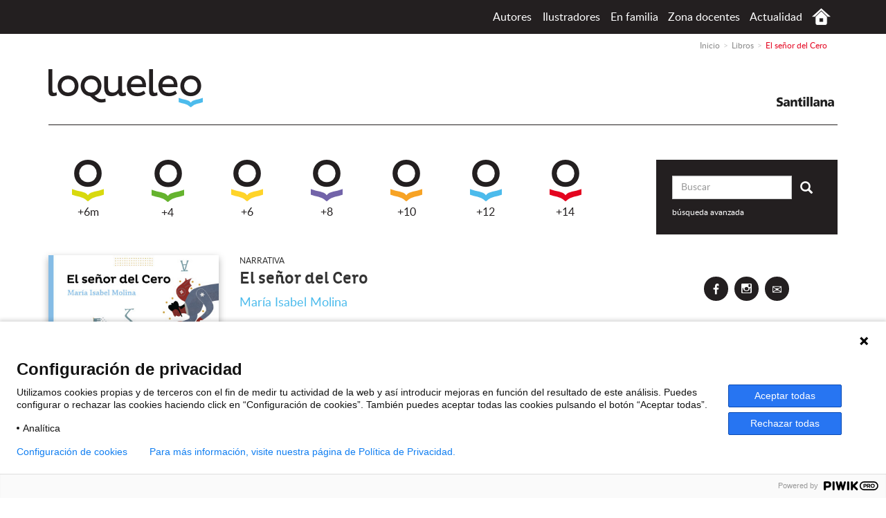

--- FILE ---
content_type: text/html; charset=UTF-8
request_url: http://www.loqueleo.es/libro/el-senor-del-cero
body_size: 8368
content:
<!DOCTYPE html>
<html lang="es-ES">
    <head>
                    <meta charset="utf-8"/>
        <title>El señor del Cero</title>
        <meta name="viewport" content="width=device-width, initial-scale=1.0">

        <meta name="author" content="Loqueleo Santillana" />
        <meta name='description' content="Un hermoso canto a la amistad, sin barreras de religión ni ideologías.">

                    <meta name="robots" content='INDEX, FOLLOW'>
                <link rel="shortcut icon" href="https://www.loqueleo.es/favicon.ico" type="image/x-icon" />
        <link rel="icon" href="https://www.loqueleo.es/favicon.ico" type="image/x-icon" />

                        
                <!-- Meta OG-->
        <meta property="og:title" content="El señor del Cero"/><meta property="og:type" content="website" /><meta property="og:url" content="https://www.loqueleo.es/libro/el-senor-del-cero" /><meta property="og:image" content="https://www.loqueleo.es/uploads/2016/02/resized/600_9788491221159.jpg" /><meta property="og:description" content="Un hermoso canto a la amistad, sin barreras de religión ni ideologías." />
        <!-- Fin Meta OG -->
        
                                            <link href="https://www.loqueleo.es/packages/ttt/publica/components/bootstrap/css/bootstrap.min.css" type="text/css" rel="stylesheet" />
                            <link href="https://www.loqueleo.es/packages/ttt/publica/components/magnific/magnific.css" type="text/css" rel="stylesheet" />
                            <link href="https://www.loqueleo.es/packages/ttt/publica/components/swal/sweetalert.css" type="text/css" rel="stylesheet" />
                            <link href="https://fonts.googleapis.com/css2?family=Barlow+Condensed:wght@900&display=swap&subset=latin-ext" type="text/css" rel="stylesheet" />
                            <link href="https://www.loqueleo.es/packages/ttt/publica/skins/default/css/estilos.css?v=2021-2" type="text/css" rel="stylesheet" />
                    
                                <script type="text/javascript" src="https://www.loqueleo.es/packages/ttt/publica/components/jquery-1.11.3.min.js"></script>
                        <script type="text/javascript" src="https://www.loqueleo.es/packages/ttt/publica/components/bootstrap/js/bootstrap.min.js"></script>
                        <script type="text/javascript" src="https://www.loqueleo.es/packages/ttt/publica/components/imagesloaded.pkgd.min.js"></script>
                        <script type="text/javascript" src="https://www.loqueleo.es/packages/ttt/publica/components/masonry.pkgd.min.js"></script>
                        <script type="text/javascript" src="https://www.loqueleo.es/packages/ttt/publica/components/magnific/magnific.js"></script>
                        <script type="text/javascript" src="https://www.loqueleo.es/packages/ttt/publica/components/swal/sweetalert.min.js"></script>
                        <script type="text/javascript" src="https://www.loqueleo.es/packages/ttt/publica/js/ttt.js?v=2020"></script>
                        <script type="text/javascript" src="https://www.loqueleo.es/packages/ttt/publica/js/menuAutores.js"></script>
                        <script type="text/javascript" src="https://www.loqueleo.es/packages/ttt/publica/js/libros.js"></script>
                        <script type="text/javascript" src="https://www.loqueleo.es/packages/ttt/publica/components/jquery.jscroll.min.js"></script>
                    
	<!--[if lt IE 9]>
      <script src="https://oss.maxcdn.com/libs/html5shiv/3.7.0/html5shiv.js"></script>
	  <script src="https://oss.maxcdn.com/libs/respond.js/1.3.0/respond.min.js"></script>
    <![endif]-->
    <script type="text/javascript">
                var SITE_URL = "https://www.loqueleo.es/",
        BASE_URL = "https://www.loqueleo.es/";
            </script>
    
    <!--10.0.26.150-->            </head>

    <body id="es_ES">
                    <script type="text/javascript">
(function(window, document, dataLayerName, id) {
window[dataLayerName]=window[dataLayerName]||[],window[dataLayerName].push({start:(new Date).getTime(),event:"stg.start"});var scripts=document.getElementsByTagName('script')[0],tags=document.createElement('script');
function stgCreateCookie(a,b,c){var d="";if(c){var e=new Date;e.setTime(e.getTime()+24*c*60*60*1e3),d="; expires="+e.toUTCString()}document.cookie=a+"="+b+d+"; path=/"}
var isStgDebug=(window.location.href.match("stg_debug")||document.cookie.match("stg_debug"))&&!window.location.href.match("stg_disable_debug");stgCreateCookie("stg_debug",isStgDebug?1:"",isStgDebug?14:-1);
var qP=[];dataLayerName!=="dataLayer"&&qP.push("data_layer_name="+dataLayerName),isStgDebug&&qP.push("stg_debug");var qPString=qP.length>0?("?"+qP.join("&")):"";
tags.async=!0,tags.src="https://santillana.containers.piwik.pro/"+id+".js"+qPString,scripts.parentNode.insertBefore(tags,scripts);
!function(a,n,i){a[n]=a[n]||{};for(var c=0;c<i.length;c++)!function(i){a[n][i]=a[n][i]||{},a[n][i].api=a[n][i].api||function(){var a=[].slice.call(arguments,0);"string"==typeof a[0]&&window[dataLayerName].push({event:n+"."+i+":"+a[0],parameters:[].slice.call(arguments,1)})}}(i[c])}(window,"ppms",["tm","cm"]);
})(window, document, 'dataLayer', 'adaf3db6-c1af-44c3-8b56-b56f5befc4b2');
</script><noscript><iframe src="https://santillana.containers.piwik.pro/adaf3db6-c1af-44c3-8b56-b56f5befc4b2/noscript.html" height="0" width="0" style="display:none;visibility:hidden"></iframe></noscript>







        
        <div id="contenedor">

                            <header id="cabecera" class="">
<div class="topBar">
	<div class="container cf">
	<div class="pull-left topUser">
		
	</div>
	<div class="pull-right topMenu">		
		<button id="topMenuBtn" class="btn btn-primary visible-xs-inline-block">
				<span class="sr-only">Mostrar menú</span>
				<span class="icon-bar"></span>
				<span class="icon-bar"></span>
				<span class="icon-bar"></span>
		</button>
		<ul class="list-inline" id="topMenu">
			<li>
                <div class="btn-group">
                    <a class="btn btn-link dropdown-toggle" data-toggle="dropdown" href="https://www.loqueleo.es/autores" title="Autores de loqueleo en España">Autores</a>
                    <div class="dropdown-menu" id="capaAutores">
                        <ul class="list-inline" id="letras">

                                                                                                                    <li>
                                                                                                                                <a class="btn btn-link btnMenuAutores" href="#" data-letra='a'> 
                                            A   
                                                                </a>
                                                                                                                            </li>
                                                                                                                    <li>
                                                                                                                                <a class="btn btn-link btnMenuAutores" href="#" data-letra='b'> 
                                            B   
                                                                </a>
                                                                                                                            </li>
                                                                                                                    <li>
                                                                                                                                <a class="btn btn-link btnMenuAutores" href="#" data-letra='c'> 
                                            C   
                                                                </a>
                                                                                                                            </li>
                                                                                                                    <li>
                                                                                                                                <a class="btn btn-link btnMenuAutores" href="#" data-letra='d'> 
                                            D   
                                                                </a>
                                                                                                                            </li>
                                                                                                                    <li>
                                                                                                                                <a class="btn btn-link btnMenuAutores" href="#" data-letra='e'> 
                                            E   
                                                                </a>
                                                                                                                            </li>
                                                                                                                    <li>
                                                                                                                                <a class="btn btn-link btnMenuAutores" href="#" data-letra='f'> 
                                            F   
                                                                </a>
                                                                                                                            </li>
                                                                                                                    <li>
                                                                                                                                <a class="btn btn-link btnMenuAutores" href="#" data-letra='g'> 
                                            G   
                                                                </a>
                                                                                                                            </li>
                                                                                                                    <li>
                                                                                                                                <a class="btn btn-link btnMenuAutores" href="#" data-letra='h'> 
                                            H   
                                                                </a>
                                                                                                                            </li>
                                                                                                                    <li>
                                                                                                                                    <span class="btn btn-link btnMenuAutores disabled">I</span>
                                                                                                                            </li>
                                                                                                                    <li>
                                                                                                                                    <span class="btn btn-link btnMenuAutores disabled">J</span>
                                                                                                                            </li>
                                                                                                                    <li>
                                                                                                                                <a class="btn btn-link btnMenuAutores" href="#" data-letra='k'> 
                                            K   
                                                                </a>
                                                                                                                            </li>
                                                                                                                    <li>
                                                                                                                                <a class="btn btn-link btnMenuAutores" href="#" data-letra='l'> 
                                            L   
                                                                </a>
                                                                                                                            </li>
                                                                                                                    <li>
                                                                                                                                <a class="btn btn-link btnMenuAutores" href="#" data-letra='m'> 
                                            M   
                                                                </a>
                                                                                                                            </li>
                                                                                                                    <li>
                                                                                                                                <a class="btn btn-link btnMenuAutores" href="#" data-letra='n'> 
                                            N   
                                                                </a>
                                                                                                                            </li>
                                                                                                                    <li>
                                                                                                                                <a class="btn btn-link btnMenuAutores" href="#" data-letra='o'> 
                                            O   
                                                                </a>
                                                                                                                            </li>
                                                                                                                    <li>
                                                                                                                                <a class="btn btn-link btnMenuAutores" href="#" data-letra='p'> 
                                            P   
                                                                </a>
                                                                                                                            </li>
                                                                                                                    <li>
                                                                                                                                    <span class="btn btn-link btnMenuAutores disabled">Q</span>
                                                                                                                            </li>
                                                                                                                    <li>
                                                                                                                                <a class="btn btn-link btnMenuAutores" href="#" data-letra='r'> 
                                            R   
                                                                </a>
                                                                                                                            </li>
                                                                                                                    <li>
                                                                                                                                <a class="btn btn-link btnMenuAutores" href="#" data-letra='s'> 
                                            S   
                                                                </a>
                                                                                                                            </li>
                                                                                                                    <li>
                                                                                                                                <a class="btn btn-link btnMenuAutores" href="#" data-letra='t'> 
                                            T   
                                                                </a>
                                                                                                                            </li>
                                                                                                                    <li>
                                                                                                                                <a class="btn btn-link btnMenuAutores" href="#" data-letra='u'> 
                                            U   
                                                                </a>
                                                                                                                            </li>
                                                                                                                    <li>
                                                                                                                                <a class="btn btn-link btnMenuAutores" href="#" data-letra='v'> 
                                            V   
                                                                </a>
                                                                                                                            </li>
                                                                                                                    <li>
                                                                                                                                    <span class="btn btn-link btnMenuAutores disabled">W</span>
                                                                                                                            </li>
                                                                                                                    <li>
                                                                                                                                    <span class="btn btn-link btnMenuAutores disabled">X</span>
                                                                                                                            </li>
                                                                                                                    <li>
                                                                                                                                    <span class="btn btn-link btnMenuAutores disabled">Y</span>
                                                                                                                            </li>
                                                                                                                    <li>
                                                                                                                                    <span class="btn btn-link btnMenuAutores disabled">Z</span>
                                                                                                                            </li>
                                                        
                        </ul>
                        <div class="listAutores" id='listaAutores'>
                            <span>Selecciona la letra del nombre del autor que buscas</span>
                        </div> <!-- fin listado autores -->
                    </div> <!-- fin capa autores -->
                </div>
            </li> <!-- opcion autores menu superior -->
            <li>
				<div class="btn-group">
					<a class="btn btn-link dropdown-toggle" data-toggle="dropdown" href="https://www.loqueleo.es/ilustradores" title="interfaz.ilustradores_listado_titulo España">Ilustradores</a>
					<div class="dropdown-menu" id="capaIlustradores">
						<ul class="list-inline" id="letras">

                                                                                                                    <li>
                                                                                                                                <a class="btn btn-link btnMenuIlustradores" href="#" data-letra='a'> 
                							A   
                                                                </a>
                                                                                                                            </li>
                                                                                                                    <li>
                                                                                                                                <a class="btn btn-link btnMenuIlustradores" href="#" data-letra='b'> 
                							B   
                                                                </a>
                                                                                                                            </li>
                                                                                                                    <li>
                                                                                                                                <a class="btn btn-link btnMenuIlustradores" href="#" data-letra='c'> 
                							C   
                                                                </a>
                                                                                                                            </li>
                                                                                                                    <li>
                                                                                                                                <a class="btn btn-link btnMenuIlustradores" href="#" data-letra='d'> 
                							D   
                                                                </a>
                                                                                                                            </li>
                                                                                                                    <li>
                                                                                                                                <a class="btn btn-link btnMenuIlustradores" href="#" data-letra='e'> 
                							E   
                                                                </a>
                                                                                                                            </li>
                                                                                                                    <li>
                                                                                                                                <a class="btn btn-link btnMenuIlustradores" href="#" data-letra='f'> 
                							F   
                                                                </a>
                                                                                                                            </li>
                                                                                                                    <li>
                                                                                                                                <a class="btn btn-link btnMenuIlustradores" href="#" data-letra='g'> 
                							G   
                                                                </a>
                                                                                                                            </li>
                                                                                                                    <li>
                                                                                                                                <a class="btn btn-link btnMenuIlustradores" href="#" data-letra='h'> 
                							H   
                                                                </a>
                                                                                                                            </li>
                                                                                                                    <li>
                                                                                                                                <a class="btn btn-link btnMenuIlustradores" href="#" data-letra='i'> 
                							I   
                                                                </a>
                                                                                                                            </li>
                                                                                                                    <li>
                                                                                                                                <a class="btn btn-link btnMenuIlustradores" href="#" data-letra='j'> 
                							J   
                                                                </a>
                                                                                                                            </li>
                                                                                                                    <li>
                                                                                                                                <a class="btn btn-link btnMenuIlustradores" href="#" data-letra='k'> 
                							K   
                                                                </a>
                                                                                                                            </li>
                                                                                                                    <li>
                                                                                                                                <a class="btn btn-link btnMenuIlustradores" href="#" data-letra='l'> 
                							L   
                                                                </a>
                                                                                                                            </li>
                                                                                                                    <li>
                                                                                                                                <a class="btn btn-link btnMenuIlustradores" href="#" data-letra='m'> 
                							M   
                                                                </a>
                                                                                                                            </li>
                                                                                                                    <li>
                                                                                                                                <a class="btn btn-link btnMenuIlustradores" href="#" data-letra='n'> 
                							N   
                                                                </a>
                                                                                                                            </li>
                                                                                                                    <li>
                                                                                                                                <a class="btn btn-link btnMenuIlustradores" href="#" data-letra='o'> 
                							O   
                                                                </a>
                                                                                                                            </li>
                                                                                                                    <li>
                                                                                                                                <a class="btn btn-link btnMenuIlustradores" href="#" data-letra='p'> 
                							P   
                                                                </a>
                                                                                                                            </li>
                                                                                                                    <li>
                                                                                                                                <a class="btn btn-link btnMenuIlustradores" href="#" data-letra='q'> 
                							Q   
                                                                </a>
                                                                                                                            </li>
                                                                                                                    <li>
                                                                                                                                <a class="btn btn-link btnMenuIlustradores" href="#" data-letra='r'> 
                							R   
                                                                </a>
                                                                                                                            </li>
                                                                                                                    <li>
                                                                                                                                <a class="btn btn-link btnMenuIlustradores" href="#" data-letra='s'> 
                							S   
                                                                </a>
                                                                                                                            </li>
                                                                                                                    <li>
                                                                                                                                <a class="btn btn-link btnMenuIlustradores" href="#" data-letra='t'> 
                							T   
                                                                </a>
                                                                                                                            </li>
                                                                                                                    <li>
                                                                                                                                <a class="btn btn-link btnMenuIlustradores" href="#" data-letra='u'> 
                							U   
                                                                </a>
                                                                                                                            </li>
                                                                                                                    <li>
                                                                                                                                <a class="btn btn-link btnMenuIlustradores" href="#" data-letra='v'> 
                							V   
                                                                </a>
                                                                                                                            </li>
                                                                                                                    <li>
                                                                                                                                    <span class="btn btn-link btnMenuIlustradores disabled">W</span>
                                                                                                                            </li>
                                                                                                                    <li>
                                                                                                                                    <span class="btn btn-link btnMenuIlustradores disabled">X</span>
                                                                                                                            </li>
                                                                                                                    <li>
                                                                                                                                <a class="btn btn-link btnMenuIlustradores" href="#" data-letra='y'> 
                							Y   
                                                                </a>
                                                                                                                            </li>
                                                                                                                    <li>
                                                                                                                                <a class="btn btn-link btnMenuIlustradores" href="#" data-letra='z'> 
                							Z   
                                                                </a>
                                                                                                                            </li>
                                                        
						</ul>
						<div class="listIlustradores" id='listaIlustradores'>
                            <span>Selecciona la letra del nombre del autor que buscas</span>
						</div> <!-- fin listado autores -->
					</div> <!-- fin capa autores -->
				</div>
			</li> <!-- opcion autores menu superior -->
						                            <li><a href="https://www.loqueleo.es/zona-familia" title="En familia">En familia</a></li>
			                                                    <li><a href="https://www.loqueleo.es/zona-docentes" title="Zona docentes">Zona docentes</a></li>
			                        			<li><a href="https://www.loqueleo.es/noticias" title="Actualidad de loqueleo en España">Actualidad</a></li>
			<li><a href="https://www.loqueleo.es/" title="Inicio España" class="icon icon-casa">Inicio España</a></li>
		</ul>
	</div> <!-- fin topMenu -->
</div>
</div><!-- fin topbar -->
<div class="container">
	
	                    <ol class="breadcrumb" itemscope itemtype="http://schema.org/BreadcrumbList"><li itemprop="itemListElement" itemscope itemtype="http://schema.org/ListItem"><a href="https://www.loqueleo.es/" itemprop="item"><span itemprop="name">Inicio</span></a><meta itemprop="position" content="1" /></li><li itemprop="itemListElement" itemscope itemtype="http://schema.org/ListItem"><a href="https://www.loqueleo.es/libros" itemprop="item"><span itemprop="name">Libros</span></a><meta itemprop="position" content="2" /></li><li itemprop="itemListElement" itemscope itemtype="http://schema.org/ListItem"><span itemprop="name">El señor del Cero</span><meta itemprop="position" content="3" /></li></ol>
        	
	<div class="logos clearfix">
		<div class="pull-left logo">
			<a href="https://www.loqueleo.es/" title="Loqueleo España" class="icon icon-logo">Loqueleo España</a>
		</div>
		<div class="pull-right logoSantillana">
                			<a href="http://www.santillana.es/" title="Santillana" class="icon icon-logo-santillana" target="_blank">Santillana</a>
		</div>
	</div>
</div>
<script>
    $(document).ready(function()
    {
        tttjs.menuAutores.init({
           //
            first_segment: "autores",
            second_segment: "letra",
        }) ;
    });
</script>
</header>                        <div id="cuerpo">
                                
                <div class="container" id="navegacion">
				<div id="buscador" class="box">
					<form method="get" action="https://www.loqueleo.es/libros">						<div class="input-group">
                                                                                                        <input type="text" class="form-control" name="query" placeholder="Buscar" value="" required>
							<span class="input-group-btn">
								<button type="submit" class="btn"><span class="glyphicon glyphicon-search"><span class="sr-only">Enviar</span></span></button>
							</span>
						</div>
												<p><a href="https://www.loqueleo.es/libros" title="búsqueda avanzada">búsqueda avanzada</a></p>
					</form>
				</div>
				<div id="menu">
					<button class="btn btn-default btn-block">Ver libros por edades</button>
					<ul id="menuEdades" class="list">
<li class="edad-6m"><a title="Libros para mayores de 6 meses" href="https://www.loqueleo.es/libros/edad/6m"><span class="icon icon-edad-6m"></span> +6m</a></li>
<li class="edad-4"><a title="Libros para mayores de 4 años" href="https://www.loqueleo.es/libros/edad/4"><span class="icon icon-edad-4"></span> +4</a></li>
<li class="edad-6"><a title="Libros para mayores de 6 años" href="https://www.loqueleo.es/libros/edad/6"><span class="icon icon-edad-6"></span> +6</a></li>
<li class="edad-8"><a title="Libros para mayores de 8 años" href="https://www.loqueleo.es/libros/edad/8"><span class="icon icon-edad-8"></span> +8</a></li>
<li class="edad-10"><a title="Libros para mayores de 10 años" href="https://www.loqueleo.es/libros/edad/10"><span class="icon icon-edad-10"></span> +10</a></li>
<li class="edad-12"><a title="Libros para mayores de 12 años" href="https://www.loqueleo.es/libros/edad/12"><span class="icon icon-edad-12"></span> +12</a></li>
<li class="edad-14"><a title="Libros para mayores de 14 años" href="https://www.loqueleo.es/libros/edad/14"><span class="icon icon-edad-14"></span> +14</a></li>
</ul>

				</div><!--/navbar-collapse-->

			</div>
<div class="container" id="libro">
<div class="row">
    <div class="col-sm-9" id="main"  itemscope itemtype="http://schema.org/Book">
        <div class="row libro edad-12  " id="libroDestacado">
            <div class="itemPortada col-sm-4 clearfix">
                <div class="itemFoto">
                                          <a href="https://www.loqueleo.es/uploads/2016/02/resized/800_9788491221159.jpg" title="Portada El señor del Cero" class="mfp-image">
                        <img src="https://www.loqueleo.es/uploads/2016/02/resized/360_9788491221159.jpg" alt="Portada El señor del Cero" class="img-responsive" itemprop="image" />
                      </a>
                                      </div>
                          
                        <p class="edad"><a href="https://www.loqueleo.es/libros/edad/12" title="Libros para mayores de +12">+12</a></p>
						                    <div class="itemTools"> 
                         <div class="compartir">
                            <button class="icon icon-share share " title="Compartir">Compartir</button>
                            <div id="compartirCapa">                                
                                        <a class="social-twitter social" href="https://twitter.com/intent/tweet?text=En+Loqueleo.com%3A&amp;url=http%3A%2F%2Fwww.loqueleo.es%2Flibro%2Fel-senor-del-cero" target="_blank" title="Compartir en Twitter"><span class="sr-only">Compartir en Twitter</span></a>
                                        <a class="social-facebook social" href="https://www.facebook.com/sharer/sharer.php?u=https://www.loqueleo.es/libro/el-senor-del-cero" target="_blank" title="Compartir en Facebook"><span class="sr-only">Compartir en Facebook</span></a>
                                        											<a class="social-pinterest social" href="http://www.pinterest.com/pin/create/button/?url=http%3A%2F%2Fwww.loqueleo.es%2Flibro%2Fel-senor-del-cero&media=https://www.loqueleo.es/uploads/2016/02/resized/800_9788491221159.jpg" target="_blank" title="interfaz.compartir_pinterest"><span class="sr-only">interfaz.compartir_pinterest</span></a>
										                            </div>      
                        </div>
                                                    <!--<a href="https://www.loqueleo.es/uploads/2016/02/9788491221159.jpg" title="Descargar portada El señor del Cero" target="_blank" data-titulo="El señor del Cero"><span class="icon icon-descargar">Descargar portada El señor del Cero</span></a>-->
                                                                            <a href="https://www.loqueleo.es/uploads/2020/04/el-senor-del-cero.pdf" title="Descargar y leer primeras páginas de El señor del Cero" target="_blank" data-titulo="El señor del Cero"><span class="icon icon-papel">Descargar y leer primeras páginas de El señor del Cero</span></a>
                                                                </div>
				             </div>
            <div class="itemDatos col-sm-8">
                <p class="itemAnte" itemprop="genre">
                                                    Narrativa
                                        </p>
                <h1 class="lead " itemprop="name">El señor del Cero</h1>
                <div></div>
                <p class="itemSub" itemprop="author">
                                                            <a href="https://www.loqueleo.es/autores/maria-isabel-molina" title="Biografía y libros de María Isabel Molina" itemprop="author"> María Isabel Molina</a>
                                            </p>
                <div class="itemEntradilla" itemprop="headline">
                    <p>Un hermoso canto a la amistad, sin barreras de religión ni ideologías.</p>
                </div>
                                <div class="tags">
                                                <ul class="list tematica">
                                                                                                 <li><a href="https://www.loqueleo.es/libros?options=128" title="Ver libros de Igualdad ">Igualdad</a></li>
                                                                                                                                <li><a href="https://www.loqueleo.es/libros?options=134" title="Ver libros de Libertad ">Libertad</a></li>
                                                                                                                                <li><a href="https://www.loqueleo.es/libros?options=138" title="Ver libros de Matemáticas ">Matemáticas</a></li>
                                                                                                                                <li><a href="https://www.loqueleo.es/libros?options=144" title="Ver libros de Multiculturalidad ">Multiculturalidad</a></li>
                                                                                                                                <li><a href="https://www.loqueleo.es/libros?options=153" title="Ver libros de Religión ">Religión</a></li>
                                                                                        </ul>
                                        
                                        
                                        <ul class="list">
                       
                            
                    </ul>
                                    </div>

                        </div>
        </div>

         <!-- Nav tabs -->
  <ul class="nav nav-tabs nav-justified" role="tablist">
    <li role="presentation" class="active"><a href="#sinopsis" aria-controls="sinopsis" role="tab" data-toggle="tab">Sinopsis</a></li>
    <li role="presentation"><a href="#ficha-tecnica" aria-controls="ficha-tecnica" role="tab" data-toggle="tab">Ficha técnica</a></li>
    <!--VEMOS SI TENEMOS QUE PRESENTAR LA PESTAÑA RECURSOS-->
            <li role="presentation"><a href="#recursos" aria-controls="recursos" role="tab" data-toggle="tab">Recursos (3)</a></li>
        <li role="presentation"><a href="#comentarios" aria-controls="comentarios" role="tab" data-toggle="tab">Comentarios</a></li>
  </ul>

  <!-- Tab panes -->
  <div class="tab-content">
    <div role="tabpanel" class="tab-pane active" id="sinopsis">
        <div class="boxTxt" itemprop="description">
            
            <p>Siglo X. En la península ibérica el Califato de Córdoba irradia un gran esplendor cultural pero la convivencia entre los diferentes grupos sociales no es siempre posible. José, un joven mozárabe que posee una sorprendente capacidad para el cálculo, se ve obligado a abandonar su tierra ante el recelo que despierta su habilidad entre sus ignorantes vecinos.</p> 
            
        </div>
    </div> <!-- fin sinopsis -->

    <div role="tabpanel" class="tab-pane" id="ficha-tecnica">
        <dl class="dl-horizontal">
          
            <dt>Título:</dt>
            <dd>El señor del Cero</dd>
          
            <dt>Subtítulo:</dt>
            <dd>
                                -
                                
            </dd>
          
          
          <dt>Autores:</dt>
          
          <dd> 
                                                              <a href="https://www.loqueleo.es/autores/maria-isabel-molina" title="Biografía y libros de María Isabel Molina" itemprop="author"> María Isabel Molina </a>
                                            
          </dd>
          
          <dt>Traductores:</dt>
          <dd>
                        -
                      </dd>
          <dt>Ilustradores:</dt>
          <dd>
                                                    José María Lema                                             
          </dd>
          
            <dt>Precio:</dt>
            <dd itemprop="price" content="12.15">
                                    12.15 €
                                
            </dd>
            <dt>Fecha de publicación:</dt>
            <dd>
                                04/02/2016
                                
            </dd>
            <dt>EAN:</dt>
            <dd>
                                -
                                
            </dd>
          
            <dt>ISBN:</dt>
            <dd itemprop="isbn">
                                9788491221159
                                
            </dd>
            
                        <dt>Medidas:</dt>
            <dd>
                                13,50 x 20
                                
            </dd>
                        
                        
                            <dt>Formato:</dt>
                <dd>
                                                                        <a href="https://www.loqueleo.es/libros?options=7" title="Ver libros de Rústica "> Rústica</a>                                                            </dd>
                      
          
            <dt>Páginas (número):</dt>
            <dd><span itemprop="numberOfPages">
                                176</span> págs.
                            </dd>
          
          
            <dt>Soporte:</dt>
            <dd>Papel</dd>
          
        </dl>
        <dl class="dl-horizontal">
                            <dt>Edad:</dt>
                <dd>
                                            <a href="https://www.loqueleo.es/libros/edad/12" title="Libros para mayores de +12 "> +12</a>
                                    
                </dd>
                                        <dt>Colección:</dt>
                <dd>
                                                                        <a href="https://www.loqueleo.es/libros?options=43" title="Ver libros de Serie azul "> Serie azul</a>                                                            
                </dd>
                            
          
            
                            <dt>Género:</dt>
                <dd>
                                                                        <a href="https://www.loqueleo.es/libros?options=3" title="Ver libros de Narrativa "> Narrativa</a>                                                            
                </dd>
                      
          
          <!--
          <dt>Soporte:</dt>
          <dd>-</dd>
          -->
          
                            <dt>Temática:</dt>
                <dd>
                                                                                                    <a href="https://www.loqueleo.es/libros?options=128" title="Ver libros de Igualdad "> Igualdad</a>,                                                                                                             <a href="https://www.loqueleo.es/libros?options=134" title="Ver libros de Libertad "> Libertad</a>,                                                                                                             <a href="https://www.loqueleo.es/libros?options=138" title="Ver libros de Matemáticas "> Matemáticas</a>,                                                                                                             <a href="https://www.loqueleo.es/libros?options=144" title="Ver libros de Multiculturalidad "> Multiculturalidad</a>,                                                                                                             <a href="https://www.loqueleo.es/libros?options=153" title="Ver libros de Religión "> Religión</a>                                                                                        
                </dd>
            
                                        <dt>Tipo de letra:</dt>
                <dd>
                                        -
                                    
                </dd>
                                              
        </dl>
    </div><!-- fin ficha-tecnica -->
            <div role="tabpanel" class="tab-pane edad-12" id="recursos">
            <div class="row list">
                                    <div class="col-md-3 col-sm-6">
                        <div class="itemDatos">
                            <p class="lead">Descargas</p>
                            <div class="itemEntradillaDescargas">
                                <ul class="list-unstyled">
                                                                            <li>
                                            <a href="https://www.loqueleo.es/uploads/2016/02/9788491221159.jpg" title="Descargar portada El señor del Cero" target="_blank" data-titulo="El señor del Cero"><span class="icon icon-descargar">Descargar portada El señor del Cero</span>Portada</a>
                                        </li>
                                                                                                                <li>
                                            <a href="https://www.loqueleo.es/uploads/2020/04/el-senor-del-cero.pdf" title="Descargar y leer primeras páginas de El señor del Cero" target="_blank" data-titulo="El señor del Cero"><span class="icon icon-papel">Descargar y leer primeras páginas de El señor del Cero</span>Primeras páginas</a>
                                        </li>
                                                                    </ul>
                            </div>
                        </div>
                    </div>
                                                                                                                <div class="col-md-3 col-sm-6">
                                                        <div class="itemDatos">
                                <p class="lead">Guías de lectura</p>
                                                                <div class="itemEntradilla">
                                    <ul class="list-unstyled">
                                                                                <li>
                                            
                                                                                                    <a href="#" data-aceptar="Aceptar" data-mensaje_titulo="¡Atención!" data-mensaje="Para poder descargar este recurso, envía un mail a loqueleo@santillana.es" class="alertaAccesoRestringido">Guía de lectura</a>
                                                                                                                                    </li>
                                                                            </ul>
                                </div>
                            </div>
                            
                        </div>
                                                                                    </div>
        </div> <!-- fin recursos -->
    
    <div role="tabpanel" class="tab-pane" id="comentarios">
                            <div class="alert alertaUsuario alert-info">
              <p><a href="#">Regístrate para enviar un comentario</a></p>
            </div>
            </div> <!-- fin comentarios -->
  </div> <!-- fin pestanias  -->

  <div class="box" id="librosRelAutor">
        <h2 class="boxTitulo">Otros libros del autor</h2>
        <div class="row list listLibros">
                        
                                                <div class="item libro col-sm-6 col-md-3 edad-12" itemscope itemtype="http://schema.org/Book">
                    <div class="itemFoto">
                        <a href="https://www.loqueleo.es/libro/el-herrero-de-la-luna-llena" title="El herrero de la luna llena">
                                                             <img src="https://www.loqueleo.es/uploads/2016/02/resized/200_9788491221241.jpg" alt="Portada El herrero de la luna llena" itemprop="image"/>
                                                    </a>
                    </div>
                    <div class="itemDatos">
                        <p class="lead"><a href="https://www.loqueleo.es/libro/el-herrero-de-la-luna-llena" title="El herrero de la luna llena" itemprop="name">El herrero de la luna llena</a></p>                     
                        <p class="itemSub" itemprop="author">      
                                                            <a href="https://www.loqueleo.es/autores/maria-isabel-molina" title="Biografía y libros de María Isabel Molina" itemprop="author">María Isabel Molina</a>
                                                    </p>
                        
                        <p class="edad"><a href="https://www.loqueleo.es/libros/edad/12" title="Libros para mayores de +12">+12</a></p>
												
												
                        <div class="itemTools"> 
                                                            <a href="https://www.loqueleo.es/uploads/2020/04/el-herrero-de-la-luna-llena.pdf" title="Descargar y leer primeras páginas de El herrero de la luna llena" target="_blank" data-titulo="El señor del Cero"><span class="icon icon-papel">Descargar y leer primeras páginas de El herrero de la luna llena</span></a>
                                                                                </div>
                    </div>
            </div>
             
                                                <div class="item libro col-sm-6 col-md-3 edad-12" itemscope itemtype="http://schema.org/Book">
                    <div class="itemFoto">
                        <a href="https://www.loqueleo.es/libro/de-victoria-para-alejandro" title="De Victoria para Alejandro">
                                                             <img src="https://www.loqueleo.es/uploads/2016/02/resized/200_9788491220527.jpg" alt="Portada De Victoria para Alejandro" itemprop="image"/>
                                                    </a>
                    </div>
                    <div class="itemDatos">
                        <p class="lead"><a href="https://www.loqueleo.es/libro/de-victoria-para-alejandro" title="De Victoria para Alejandro" itemprop="name">De Victoria para Alejandro</a></p>                     
                        <p class="itemSub" itemprop="author">      
                                                            <a href="https://www.loqueleo.es/autores/maria-isabel-molina" title="Biografía y libros de María Isabel Molina" itemprop="author">María Isabel Molina</a>
                                                    </p>
                        
                        <p class="edad"><a href="https://www.loqueleo.es/libros/edad/12" title="Libros para mayores de +12">+12</a></p>
												
												
                        <div class="itemTools"> 
                                                            <a href="https://www.loqueleo.es/uploads/2020/04/de-victoria-para-alejandro.pdf" title="Descargar y leer primeras páginas de De Victoria para Alejandro" target="_blank" data-titulo="El señor del Cero"><span class="icon icon-papel">Descargar y leer primeras páginas de De Victoria para Alejandro</span></a>
                                                                                </div>
                    </div>
            </div>
             
                                                <div class="item libro col-sm-6 col-md-3 edad-12" itemscope itemtype="http://schema.org/Book">
                    <div class="itemFoto">
                        <a href="https://www.loqueleo.es/libro/trampa-para-un-pintor" title="Trampa para un pintor">
                                                             <img src="https://www.loqueleo.es/uploads/2016/02/resized/200_9788491220510.jpg" alt="Portada Trampa para un pintor" itemprop="image"/>
                                                    </a>
                    </div>
                    <div class="itemDatos">
                        <p class="lead"><a href="https://www.loqueleo.es/libro/trampa-para-un-pintor" title="Trampa para un pintor" itemprop="name">Trampa para un pintor</a></p>                     
                        <p class="itemSub" itemprop="author">      
                                                            <a href="https://www.loqueleo.es/autores/maria-isabel-molina" title="Biografía y libros de María Isabel Molina" itemprop="author">María Isabel Molina</a>
                                                    </p>
                        
                        <p class="edad"><a href="https://www.loqueleo.es/libros/edad/12" title="Libros para mayores de +12">+12</a></p>
												
												
                        <div class="itemTools"> 
                                                            <a href="https://www.loqueleo.es/uploads/2020/04/trampa-para-un-pintor.pdf" title="Descargar y leer primeras páginas de Trampa para un pintor" target="_blank" data-titulo="El señor del Cero"><span class="icon icon-papel">Descargar y leer primeras páginas de Trampa para un pintor</span></a>
                                                                                </div>
                    </div>
            </div>
             
                                                <div class="item libro col-sm-6 col-md-3 edad-12" itemscope itemtype="http://schema.org/Book">
                    <div class="itemFoto">
                        <a href="https://www.loqueleo.es/libro/colon-tras-la-ruta-de-poniente" title="Colón, tras la ruta de poniente">
                                                             <img src="https://www.loqueleo.es/uploads/2017/02/resized/200_9788491222200-colon-tras-la-ruta-de-poniente.jpg" alt="Portada Colón, tras la ruta de poniente" itemprop="image"/>
                                                    </a>
                    </div>
                    <div class="itemDatos">
                        <p class="lead"><a href="https://www.loqueleo.es/libro/colon-tras-la-ruta-de-poniente" title="Colón, tras la ruta de poniente" itemprop="name">Colón, tras la ruta de poniente</a></p>                     
                        <p class="itemSub" itemprop="author">      
                                                            <a href="https://www.loqueleo.es/autores/maria-isabel-molina" title="Biografía y libros de María Isabel Molina" itemprop="author">María Isabel Molina</a>
                                                    </p>
                        
                        <p class="edad"><a href="https://www.loqueleo.es/libros/edad/12" title="Libros para mayores de +12">+12</a></p>
												
												
                        <div class="itemTools"> 
                                                            <a href="https://www.loqueleo.es/uploads/2020/04/colon-tras-la-ruta-de-poniente.pdf" title="Descargar y leer primeras páginas de Colón, tras la ruta de poniente" target="_blank" data-titulo="El señor del Cero"><span class="icon icon-papel">Descargar y leer primeras páginas de Colón, tras la ruta de poniente</span></a>
                                                                                </div>
                    </div>
            </div>
             
                                                <div class="item libro col-sm-6 col-md-3 edad-12" itemscope itemtype="http://schema.org/Book">
                    <div class="itemFoto">
                        <a href="https://www.loqueleo.es/libro/mio-cid.-recuerdos-de-mi-padre" title="Mío Cid. Recuerdos de mi padre">
                                                             <img src="https://www.loqueleo.es/uploads/2017/04/resized/200_9788491222248-mio-cid-recuerdos-de-mi-padre.jpg" alt="Portada Mío Cid. Recuerdos de mi padre" itemprop="image"/>
                                                    </a>
                    </div>
                    <div class="itemDatos">
                        <p class="lead"><a href="https://www.loqueleo.es/libro/mio-cid.-recuerdos-de-mi-padre" title="Mío Cid. Recuerdos de mi padre" itemprop="name">Mío Cid. Recuerdos de mi padre</a></p>                     
                        <p class="itemSub" itemprop="author">      
                                                            <a href="https://www.loqueleo.es/autores/maria-isabel-molina" title="Biografía y libros de María Isabel Molina" itemprop="author">María Isabel Molina</a>
                                                    </p>
                        
                        <p class="edad"><a href="https://www.loqueleo.es/libros/edad/12" title="Libros para mayores de +12">+12</a></p>
												
												
                        <div class="itemTools"> 
                                                            <a href="https://www.loqueleo.es/uploads/2020/04/mio-cid.pdf" title="Descargar y leer primeras páginas de Mío Cid. Recuerdos de mi padre" target="_blank" data-titulo="El señor del Cero"><span class="icon icon-papel">Descargar y leer primeras páginas de Mío Cid. Recuerdos de mi padre</span></a>
                                                                                </div>
                    </div>
            </div>
             
                                                <div class="item libro col-sm-6 col-md-3 edad-12" itemscope itemtype="http://schema.org/Book">
                    <div class="itemFoto">
                        <a href="https://www.loqueleo.es/libro/mas-rapido-mas-alto-mas-fuerte" title="Más rápido, más alto, más fuerte">
                                                             <img src="https://www.loqueleo.es/uploads/2017/04/resized/200_9788491222262-mas-rapido-alto-fuerte.jpg" alt="Portada Más rápido, más alto, más fuerte" itemprop="image"/>
                                                    </a>
                    </div>
                    <div class="itemDatos">
                        <p class="lead"><a href="https://www.loqueleo.es/libro/mas-rapido-mas-alto-mas-fuerte" title="Más rápido, más alto, más fuerte" itemprop="name">Más rápido, más alto, más fuerte</a></p>                     
                        <p class="itemSub" itemprop="author">      
                                                            <a href="https://www.loqueleo.es/autores/maria-isabel-molina" title="Biografía y libros de María Isabel Molina" itemprop="author">María Isabel Molina</a>
                                                    </p>
                        
                        <p class="edad"><a href="https://www.loqueleo.es/libros/edad/12" title="Libros para mayores de +12">+12</a></p>
												
												
                        <div class="itemTools"> 
                                                            <a href="https://www.loqueleo.es/uploads/2020/04/mas-rapido-mas-alto-mas-fuerte.pdf" title="Descargar y leer primeras páginas de Más rápido, más alto, más fuerte" target="_blank" data-titulo="El señor del Cero"><span class="icon icon-papel">Descargar y leer primeras páginas de Más rápido, más alto, más fuerte</span></a>
                                                                                </div>
                    </div>
            </div>
                     </div>
    </div>
</div><!-- fin main -->
    <div class="col-sm-3" id="aside">
        
                            <p style="color: #ffffff;">.</p>
                        <div class="box" style="text-align: center;"><a class="social-facebook social" href="https://www.facebook.com/loqueleosantillanaspain" target="_blank"><span class="sr-only">loqueleo en Facebook</span></a> <a class="social-instagram social" href="https://instagram.com/loqueleo_es" target="_blank"><span class="sr-only">loqueleo en Instagram</span></a> <a class="glyphicon glyphicon-envelope social" href="https://www.loqueleo.es/info/contacto"><span class="sr-only">Contacto loqueleo</span></a></div>
<p><a href="https://www.loqueleo.es/zona-docentes/plan-lector#docentes_plan-lector"><img style="display: block; margin-left: auto; margin-right: auto;" src="https://www.loqueleo.es/uploads/2024/01/boton-plan-lector.png" alt="" width="200" /></a></p>
<p></p>
<div style="height: 15px;"></div>
<div class="box">
<p class="boxTitulo">Catálogos Loqueleo</p>
<div class="row">
<div class="col-xs-6 col-sm-6 col-md-6 catalogo">
<div class="itemFoto"><a href="https://www.loqueleo.es/uploads/2025/09/catalogo-primaria-loqueleo.pdf" target="_blank" title="Catálogo Primaria"> <img src="https://www.loqueleo.es/uploads/2025/09/resized/100_catalogo-primaria-loqueleo.png" alt="Catálogo Primaria Loqueleo" /> </a></div>
<div class="itemDatos">
<p><a target="_blank" href="https://www.loqueleo.es/uploads/2025/09/catalogo-primaria-loqueleo.pdf" title="Catálogo 2025" data-titulo="Catálogo Loqueleo Primaria" data-categoria="Catálogo" class="familiaRecurso">PDF Catálogo<br />Infantil y Primaria</a></p>
</div>
</div>
<div class="col-xs-6 col-sm-6 col-md-6 catalogo">
<div class="itemFoto"><a href="https://www.loqueleo.es/uploads/2025/09/catalogo-secundaria-loqueleo.pdf" target="_blank" title="Catálogo Secundaria"> <img src="https://www.loqueleo.es/uploads/2025/09/resized/100_catalogo-secundaria-loqueleo.png" alt="Catálogo Secundaria Loqueleo" /> </a></div>
<div class="itemDatos">
<p><a target="_blank" href="https://www.loqueleo.es/uploads/2025/09/catalogo-secundaria-loqueleo.pdf" title="Catálogo digital" data-titulo="Catálogo Loqueleo Secundaria" data-categoria="Catálogo" class="familiaRecurso">PDF Catálogo<br />Secundaria</a></p>
</div>
</div>
<div class="col-xs-6 col-sm-6 col-md-6 catalogo">
<div class="itemFoto"><a href="https://www.loqueleo.es/uploads/2024/02/catalogo-novela-grafica-en-el-aula.pdf" target="_blank" title="Catálogo novela gráfica"> <img src="https://www.loqueleo.es/uploads/2024/02/resized/100_catalogo-novela-grafica-en-el-aula.jpg" alt="Catálogo novela gráfica" /> </a></div>
<div class="itemDatos">
<p><a target="_blank" href="https://www.loqueleo.es/uploads/2024/02/catalogo-novela-grafica-en-el-aula.pdf" title="Catálogo digital" data-titulo="Catálogo digital" data-categoria="Catálogo" class="familiaRecurso">Catálogo<br />Novela gráfica</a></p>
</div>
</div>
</div>
</div>
            
            
                        
            
            
            
			<div class="box">
<p class="boxTitulo">Vídeos</p>
<p><a class="modalbox" title="Ver vídeo" href="https://www.youtube.com/watch?v=R0yLBIG3ow4"><img class="img-responsive" src="https://www.loqueleo.es/uploads/2026/01/video-castigados-en-la-historia.png" alt="" width=" height=" /></a></p>
</div>
    </div><!-- fin aside -->
</div>
</div>

<script type="text/javascript">
        
</script>

            </div>
            
			
        </div>
		<div id="overlay"></div>
    <footer id="pie">
    <div class="container">
        <div class="row list">
            <div class="col-md-4 col-sm-6" id="pieIzq">
                <p><span class="icon icon-logo-pie">Loqueleo</span></p>
<p>El proyecto de literatura infantil y juvenil de <span class="icon icon-logo-santillana-pie">Santillana</span></p>
            </div>
            <div class="col-md-5 col-sm-6" id="pieCentro">
                <ul>
<li><a href="https://www.begiko.com/" target="_blank"><img src="https://www.loqueleo.es/uploads/2023/02/logo-begiko.png" alt="Begiko" width="77" height="25" /></a></li>
<li><a href="https://www.jollibre.com/" target="_blank"><img src="https://www.loqueleo.es/uploads/2023/02/logo-jollibre.png" alt="Jollibre" width="84" height="25" /></a></li>
<li><a href="https://www.oqueleo.com/" target="_blank"><img src="https://www.loqueleo.es/uploads/2023/02/logo-oqueleo.png" alt="Oqueleo" width="90" height="25" /></a></li>
</ul>
<ul>
<li><a href="https://www.loqueleo.es/info/quienes-somos">Quiénes somos</a></li>
<li><a href="https://www.loqueleo.es/info/aviso-legal">Condiciones de uso</a></li>
<li><a href="https://www.loqueleo.es/info/contacto">Contacto</a></li>
</ul>
<ul>
<li><a href="https://www.loqueleo.es/info/politica-privacidad">Política de privacidad</a></li>
<li><a href="https://www.loqueleo.es/info/politica-rrss">Política de RRSS</a></li>
<li><a href="https://www.loqueleo.es/info/politica-cookies">Política de cookies</a></li>
</ul>
<ul>
<li></li>
<li><a href="https://www.loqueleo.es/info/declaracion-de-accesibilidad">Declaración de accesibilidad</a></li>
<li></li>
</ul>
            </div>
            <div class="col-md-3 col-sm-12" id="pieDer">
                <div class="box">
<p>Síguenos en las redes sociales</p>
<a class="social-youtube social" href="https://www.youtube.com/channel/UCnByrSiAvZWmFzKkr7H6uLg" target="_blank"><span class="sr-only">loqueleo en Youtube</span></a> <a class="social-twitter social" href="https://twitter.com/loqueleo_es" target="_blank"><span class="sr-only">loqueleo en Twitter</span></a> <a class="social-facebook social" href="https://www.facebook.com/loqueleosantillanaspain" target="_blank"><span class="sr-only">loqueleo en Facebook</span></a> <a class="social-instagram social" href="https://instagram.com/loqueleo_es" target="_blank"><span class="sr-only">loqueleo en Instagram</span></a> <a class="social-pinterest social" href="https://es.pinterest.com/loqueleo_Santi/" target="_blank"><span class="sr-only">loqueleo en Pinterest</span></a></div>
<p>Desarrollo web: <a title="Desarrollo web" href="http://www.trestristestigres.com" target="_blank">Tres Tristes Tigres</a></p>
            </div>
        </div>
    </div>
</footer>		
		      <script type="text/javascript">
            
			 $(document).ready(function(){
                				tttjs.init();
                			});
            

        </script>
    </body>
</html>


--- FILE ---
content_type: application/javascript; charset=utf-8
request_url: https://www.loqueleo.es/packages/ttt/publica/components/jquery.jscroll.min.js
body_size: 1419
content:
/*!
 * jScroll - jQuery Plugin for Infinite Scrolling / Auto-Paging
 * http://jscroll.com/
 *
 * Copyright 2011-2013, Philip Klauzinski
 * http://klauzinski.com/
 * Dual licensed under the MIT and GPL Version 2 licenses.
 * http://jscroll.com/#license
 * http://www.opensource.org/licenses/mit-license.php
 * http://www.gnu.org/licenses/gpl-2.0.html
 *
 * @author Philip Klauzinski
 * @version 2.3.4
 * @requires jQuery v1.4.3+
 * @preserve
 */
!function(a){"use strict";a.jscroll={defaults:{debug:!1,autoTrigger:!0,autoTriggerUntil:!1,loadingHtml:"<small>Loading...</small>",padding:0,nextSelector:"a:last",contentSelector:"",pagingSelector:"",callback:!1}};var b=function(b,c){var d=b.data("jscroll"),e="function"==typeof c?{callback:c}:c,f=a.extend({},a.jscroll.defaults,e,d||{}),g="visible"===b.css("overflow-y"),h=b.find(f.nextSelector).first(),i=a(window),j=a("body"),k=g?i:b,l=a.trim(h.attr("href")+" "+f.contentSelector),m=function(){var b=a(f.loadingHtml).filter("img").attr("src");if(b){var c=new Image;c.src=b}},n=function(){b.find(".jscroll-inner").length||b.contents().wrapAll('<div class="jscroll-inner" />')},o=function(a){var b;f.pagingSelector?a.closest(f.pagingSelector).hide():(b=a.parent().not(".jscroll-inner,.jscroll-added").addClass("jscroll-next-parent").hide(),b.length||a.wrap('<div class="jscroll-next-parent" />').parent().hide())},p=function(){return k.unbind(".jscroll").removeData("jscroll").find(".jscroll-inner").children().unwrap().filter(".jscroll-added").children().unwrap()},q=function(){n();var a=b.find("div.jscroll-inner").first(),c=b.data("jscroll"),d=parseInt(b.css("borderTopWidth"),10),e=isNaN(d)?0:d,h=parseInt(b.css("paddingTop"),10)+e,i=g?k.scrollTop():b.offset().top,j=a.length?a.offset().top:0,l=Math.ceil(i-j+k.height()+h);return!c.waiting&&l+f.padding>=a.outerHeight()?(u("info","jScroll:",a.outerHeight()-l,"from bottom. Loading next request..."),t()):void 0},r=function(a){return a=a||b.data("jscroll"),a&&a.nextHref?(s(),!0):(u("warn","jScroll: nextSelector not found - destroying"),p(),!1)},s=function(){var a=b.find(f.nextSelector).first();a.length&&(f.autoTrigger&&(f.autoTriggerUntil===!1||f.autoTriggerUntil>0)?(o(a),j.height()<=i.height()&&q(),k.unbind(".jscroll").bind("scroll.jscroll",function(){return q()}),f.autoTriggerUntil>0&&f.autoTriggerUntil--):(k.unbind(".jscroll"),a.bind("click.jscroll",function(){return o(a),t(),!1})))},t=function(){var c=b.find("div.jscroll-inner").first(),d=b.data("jscroll");return d.waiting=!0,c.append('<div class="jscroll-added" />').children(".jscroll-added").last().html('<div class="jscroll-loading">'+f.loadingHtml+"</div>"),b.animate({scrollTop:c.outerHeight()},0,function(){c.find("div.jscroll-added").last().load(d.nextHref,function(c,e){if("error"===e)return p();var g=a(this).find(f.nextSelector).first();d.waiting=!1,d.nextHref=g.attr("href")?a.trim(g.attr("href")+" "+f.contentSelector):!1,a(".jscroll-next-parent",b).remove(),r(),f.callback&&f.callback.call(this),u("dir",d)})})},u=function(a){if(f.debug&&"object"==typeof console&&("object"==typeof a||"function"==typeof console[a]))if("object"==typeof a){var b=[];for(var c in a)"function"==typeof console[c]?(b=a[c].length?a[c]:[a[c]],console[c].apply(console,b)):console.log.apply(console,b)}else console[a].apply(console,Array.prototype.slice.call(arguments,1))};return b.data("jscroll",a.extend({},d,{initialized:!0,waiting:!1,nextHref:l})),n(),m(),s(),a.extend(b.jscroll,{destroy:p}),b};a.fn.jscroll=function(c){return this.each(function(){var d,e=a(this),f=e.data("jscroll");f&&f.initialized||(d=new b(e,c))})}}(jQuery);